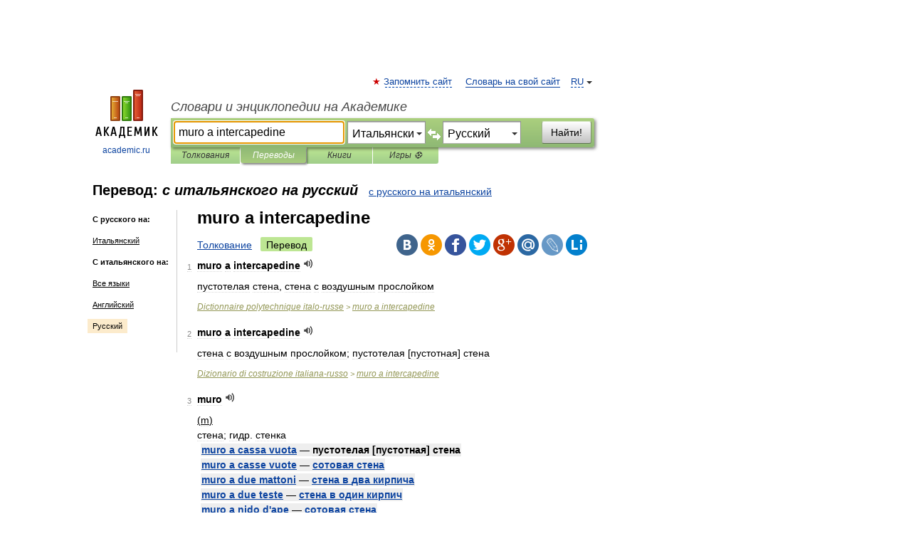

--- FILE ---
content_type: text/html; charset=UTF-8
request_url: https://translate.academic.ru/muro%20a%20intercapedine/it/ru/
body_size: 12176
content:
<!DOCTYPE html>
<html lang="ru">
<head>


	<meta http-equiv="Content-Type" content="text/html; charset=utf-8" />
	<title>muro a intercapedine — с итальянского на русский</title>
	<meta name="Description" content="" />
	<!-- type: desktop C: RU  -->
	<meta name="Keywords" content="" />

 
	<!--[if IE]>
	<meta http-equiv="cleartype" content="on" />
	<meta http-equiv="msthemecompatible" content="no"/>
	<![endif]-->

	<meta name="viewport" content="width=device-width, initial-scale=1, minimum-scale=1">

	
    <meta http-equiv='x-dns-prefetch-control' content='on'>
    <link rel="dns-prefetch" href="https://ajax.googleapis.com">
    <link rel="dns-prefetch" href="https://www.googletagservices.com">
    <link rel="dns-prefetch" href="https://www.google-analytics.com">
    <link rel="dns-prefetch" href="https://pagead2.googlesyndication.com">
    <link rel="dns-prefetch" href="https://ajax.googleapis.com">
    <link rel="dns-prefetch" href="https://an.yandex.ru">
    <link rel="dns-prefetch" href="https://mc.yandex.ru">

    <link rel="preload" href="/images/Logo.png"   as="image" >
    <link rel="preload" href="/images/Logo_h.png" as="image" >

	<meta property="og:title" content="Перевод muro a intercapedine с итальянского на русский" />
	<meta property="og:type" content="article" />
	<meta property="og:url" content="https://translate.academic.ru/muro a intercapedine/it/ru/" />
	<meta property="og:image" content="https://academic.ru/images/Logo_social_ru.png?3" />
	<meta property="og:description" content="" />
	<meta property="og:site_name" content="Словари и энциклопедии на Академике" />
	<link rel="search" type="application/opensearchdescription+xml" title="Словари и энциклопедии на Академике" href="dic.academic.ru/dicsearch.xml" />
	<meta name="ROBOTS" content="ALL" />
	<link rel="canonical" href="https://translate.academic.ru/muro a intercapedine/it/ru/" />
	<link rel="alternate" hreflang="x-default" href="https://translate.academic.ru/muro a intercapedine/it/ru/" />
	<link rel="alternate" hreflang="en" href="https://translate.academic.ru/muro a intercapedine/it/ru/" />
	<link rel="alternate" hreflang="de" href="https://translate.academic.ru/muro a intercapedine/it/ru/" />
	<link rel="alternate" hreflang="es" href="https://translate.academic.ru/muro a intercapedine/it/ru/" />
	<link rel="alternate" hreflang="fr" href="https://translate.academic.ru/muro a intercapedine/it/ru/" />
	<link rel="alternate" hreflang="ru" href="https://translate.academic.ru/muro a intercapedine/it/ru/" />

<!-- d/t desktop  -->

    <script>
      window.CaramelDomain = "academic.ru";
      const caramelJS = document.createElement('script'); 
      caramelJS.src = "https://ads.digitalcaramel.com/caramel.js?ts="+new Date().getTime();
      caramelJS.async = true;
      document.head.appendChild(caramelJS);
    </script>


    <script>window.yaContextCb = window.yaContextCb || [] </script> 
    <script async src="https://yandex.ru/ads/system/context.js"></script>

    
<!-- +++++ ab_flag=1 fa_flag=2 +++++ -->

<style type="text/css">
div.hidden,#sharemenu,div.autosuggest,#contextmenu,#ad_top,#ad_bottom,#ad_right,#ad_top2,#restrictions,#footer ul + div,#TerminsNavigationBar,#top-menu,#lang,#search-tabs,#search-box .translate-lang,#translate-arrow,#dic-query,#logo img.h,#t-direction-head,#langbar,.smm{display:none}p,ul{list-style-type:none;margin:0 0 15px}ul li{margin-bottom:6px}.content ul{list-style-type:disc}*{padding:0;margin:0}html,body{height:100%}body{padding:0;margin:0;color:#000;font:14px Helvetica,Arial,Tahoma,sans-serif;background:#fff;line-height:1.5em}a{color:#0d44a0;text-decoration:none}h1{font-size:24px;margin:0 0 18px}h2{font-size:20px;margin:0 0 14px}h3{font-size:16px;margin:0 0 10px}h1 a,h2 a{color:#454545!important}#page{margin:0 auto}#page{min-height:100%;position:relative;padding-top:105px}#page{width:720px;padding-right:330px}* html #page{height:100%}#header{position:relative;height:122px}#logo{float:left;margin-top:21px;width:125px}#logo a.img{width:90px;margin:0 0 0 16px}#logo a.img.logo-en{margin-left:13px}#logo a{display:block;font-size:12px;text-align:center;word-break:break-all}#site-title{padding-top:35px;margin:0 0 5px 135px}#site-title a{color:#000;font-size:18px;font-style:italic;display:block;font-weight:400}#search-box{margin-left:135px;border-top-right-radius:3px;border-bottom-right-radius:3px;padding:4px;position:relative;background:#abcf7e;min-height:33px}#search-box.dic{background:#896744}#search-box table{border-spacing:0;border-collapse:collapse;width:100%}#search-box table td{padding:0;vertical-align:middle}#search-box table td:first-child{padding-right:3px}#search-box table td:last-child{width:1px}#search-query,#dic-query,.translate-lang{padding:6px;font-size:16px;height:18px;border:1px solid #949494;width:100%;box-sizing:border-box;height:32px;float:none;margin:0;background:white;float:left;border-radius:0!important}#search-button{width:70px;height:32px;text-align:center;border:1px solid #7a8e69;border-radius:3px;background:#e0e0e0}#search-tabs{display:block;margin:0 15px 0 135px;padding:0;list-style-type:none}#search-tabs li{float:left;min-width:70px;max-width:140px;padding:0 15px;height:23px;line-height:23px;background:#bde693;text-align:center;margin-right:1px}#search-box.dic + #search-tabs li{background:#C9A784}#search-tabs li:last-child{border-bottom-right-radius:3px}#search-tabs li a{color:#353535;font-style:italic;font-size:12px;display:block;white-space:nowrap;text-overflow:ellipsis;overflow:hidden}#search-tabs li.active{height:22px;line-height:23px;position:relative;background:#abcf7e;border-bottom-left-radius:3px;border-bottom-right-radius:3px}#search-box.dic + #search-tabs li.active{background:#896744}#search-tabs li.active a{color:white}#content{clear:both;margin:30px 0;padding-left:15px}#content a{text-decoration:underline}#content .breadcrumb{margin-bottom:20px}#search_sublinks,#search_links{margin-bottom:8px;margin-left:-8px}#search_sublinks a,#search_links a{padding:3px 8px 1px;border-radius:2px}#search_sublinks a.active,#search_links a.active{color:#000 !important;background:#bde693;text-decoration:none!important}.term{color:saddlebrown}@media(max-width:767px){.hideForMobile{display:none}#header{height:auto}#page{padding:5px;width:auto}#logo{float:none;width:144px;text-align:left;margin:0;padding-top:5px}#logo a{height:44px;overflow:hidden;text-align:left}#logo img.h{display:initial;width:144px;height:44px}#logo img.v{display:none}#site-title{padding:0;margin:10px 0 5px}#search-box,#search-tabs{clear:both;margin:0;width:auto;padding:4px}#search-box.translate #search-query{width:100%;margin-bottom:4px}#search-box.translate #td-search{overflow:visible;display:table-cell}ul#search-tabs{white-space:nowrap;margin-top:5px;overflow-x:auto;overflow-y:hidden}ul#search-tabs li,ul#search-tabs li.active{background:none!important;box-shadow:none;min-width:0;padding:0 5px;float:none;display:inline-block}ul#search-tabs li a{border-bottom:1px dashed green;font-style:normal;color:green;font-size:16px}ul#search-tabs li.active a{color:black;border-bottom-color:white;font-weight:700}ul#search-tabs li a:hover,ul#search-tabs li.active a:hover{color:black}#content{margin:15px 0}.h250{height:280px;max-height:280px;overflow:hidden;margin:25px 0 25px 0}
}#search-box .translate-lang,#translate-arrow{visibility:hidden;opacity:0;transition-delay:.2s;display:block;float:left;position:relative;width:0}#search-box .translate-lang{padding:0}#search-box .translate-lang select{background:0 0;width:100%;line-height:inherit;border:0;border-radius:0;-moz-appearance:none;-webkit-appearance:none;appearance:none;-o-webkit-appearance:none;-ms-webkit-appearance:none;height:32px;position:absolute;padding:6px 16px 6px 6px;-moz-padding-end:0;font-size:16px}#search-box .translate-lang:before{display:inline-block;width:0;height:0;vertical-align:top;border-left:4px solid transparent;border-right:4px solid transparent;border-top:4px solid #333;content:'';margin-top:9px;margin-left:4px;position:absolute;right:4px;top:6px}#search-box .translate-lang span{display:block;right:20px;left:6px;position:absolute;overflow:hidden;text-overflow:ellipsis}#translate-arrow{width:24px;text-align:center;font-weight:bolder;line-height:16px;margin:11px 0 0}#translate-arrow a{border:none;cursor:pointer}#search-box.translate .translate-lang{width:120px}#search-box.translate #translate-arrow,#search-box.translate .translate-lang{visibility:visible;opacity:1}#search-box.translate #td-search{overflow:visible;display:table-cell}#search-box.translate #search-query{width:260px;margin-right:4px}@media (max-width:767px){#search-box.translate .translate-lang{width:-moz-calc(50% - 12px);width:-webkit-calc(50% - 12px);width:calc(50% - 12px)}#search-box.translate #search-query{width:100%;margin-right:0}}</style>

	<link rel="shortcut icon" href="https://academic.ru/favicon.ico" type="image/x-icon" sizes="16x16" />
	<link rel="shortcut icon" href="https://academic.ru/images/icon.ico" type="image/x-icon" sizes="32x32" />
    <link rel="shortcut icon" href="https://academic.ru/images/icon.ico" type="image/x-icon" sizes="48x48" />
    
    <link rel="icon" type="image/png" sizes="16x16" href="/images/Logo_16x16_transparent.png" />
    <link rel="icon" type="image/png" sizes="32x32" href="/images/Logo_32x32_transparent.png" />
    <link rel="icon" type="image/png" sizes="48x48" href="/images/Logo_48x48_transparent.png" />
    <link rel="icon" type="image/png" sizes="64x64" href="/images/Logo_64x64_transparent.png" />
    <link rel="icon" type="image/png" sizes="128x128" href="/images/Logo_128x128_transparent.png" />

    <link rel="apple-touch-icon" sizes="57x57"   href="/images/apple-touch-icon-57x57.png" />
    <link rel="apple-touch-icon" sizes="60x60"   href="/images/apple-touch-icon-60x60.png" />
    <link rel="apple-touch-icon" sizes="72x72"   href="/images/apple-touch-icon-72x72.png" />
    <link rel="apple-touch-icon" sizes="76x76"   href="/images/apple-touch-icon-76x76.png" />
    <link rel="apple-touch-icon" sizes="114x114" href="/images/apple-touch-icon-114x114.png" />
    <link rel="apple-touch-icon" sizes="120x120" href="/images/apple-touch-icon-120x120.png" />
  
    <!-- link rel="mask-icon" href="/images/safari-pinned-tab.svg" color="#5bbad5" -->
    <meta name="msapplication-TileColor" content="#00aba9" />
    <meta name="msapplication-config" content="/images/browserconfig.xml" />
    <meta name="theme-color" content="#ffffff" />

    <meta name="apple-mobile-web-app-capable" content="yes" />
    <meta name="apple-mobile-web-app-status-bar-style" content="black /">


<script type="text/javascript">
  (function(i,s,o,g,r,a,m){i['GoogleAnalyticsObject']=r;i[r]=i[r]||function(){
  (i[r].q=i[r].q||[]).push(arguments)},i[r].l=1*new Date();a=s.createElement(o),
  m=s.getElementsByTagName(o)[0];a.async=1;a.src=g;m.parentNode.insertBefore(a,m)
  })(window,document,'script','//www.google-analytics.com/analytics.js','ga');

  ga('create', 'UA-2754246-4', 'auto');
  ga('require', 'displayfeatures');

  ga('set', 'dimension1', '');
  ga('set', 'dimension2', 'translate');
  ga('set', 'dimension3', '1');

  ga('send', 'pageview');

</script>


<script type="text/javascript">
	if(typeof(console) == 'undefined' ) console = {};
	if(typeof(console.log) == 'undefined' ) console.log = function(){};
	if(typeof(console.warn) == 'undefined' ) console.warn = function(){};
	if(typeof(console.error) == 'undefined' ) console.error = function(){};
	if(typeof(console.time) == 'undefined' ) console.time = function(){};
	if(typeof(console.timeEnd) == 'undefined' ) console.timeEnd = function(){};
	Academic = {};
	Academic.sUserLanguage = 'ru';
	Academic.sDomainURL = '';
	Academic.sMainDomainURL = '//dic.academic.ru/';
	Academic.sTranslateDomainURL = '//translate.academic.ru/';
	Academic.deviceType = 'desktop';
		Academic.Lang = {};
	Academic.Lang.sTermNotFound = 'Термин, отвечающий запросу, не найден'; 
</script>


<!--  Вариокуб -->
<script type="text/javascript">
    (function(e, x, pe, r, i, me, nt){
    e[i]=e[i]||function(){(e[i].a=e[i].a||[]).push(arguments)},
    me=x.createElement(pe),me.async=1,me.src=r,nt=x.getElementsByTagName(pe)[0],me.addEventListener("error",function(){function cb(t){t=t[t.length-1],"function"==typeof t&&t({flags:{}})};Array.isArray(e[i].a)&&e[i].a.forEach(cb);e[i]=function(){cb(arguments)}}),nt.parentNode.insertBefore(me,nt)})
    (window, document, "script", "https://abt.s3.yandex.net/expjs/latest/exp.js", "ymab");

    ymab("metrika.70309897", "init"/*, {clientFeatures}, {callback}*/);
    ymab("metrika.70309897", "setConfig", {enableSetYmUid: true});
</script>





</head>
<body>

<div id="ad_top">
<!-- top bnr -->
<div class="banner" style="max-height: 90px; overflow: hidden; display: inline-block;">




<!-- Yandex.RTB R-A-12643772-1 -->
<div id="yandex_rtb_R-A-12643772-1"></div>
<script>
window.yaContextCb.push(() => {
    Ya.Context.AdvManager.render({
        "blockId": "R-A-12643772-1",
        "renderTo": "yandex_rtb_R-A-12643772-1"
    })
})
</script>


</div> <!-- top banner  -->




</div>
	<div id="page"  >








			<div id="header">
				<div id="logo">
					<a href="//academic.ru">
						<img src="//academic.ru/images/Logo.png" class="v" alt="academic.ru" width="88" height="68" />
						<img src="//academic.ru/images/Logo_h.png" class="h" alt="academic.ru" width="144" height="44" />
						<br />
						academic.ru					</a>
				</div>
					<ul id="top-menu">
						<li id="lang">
							<a href="#" class="link">RU</a>

							<ul id="lang-menu">

							<li><a href="//en-academic.com">EN</a></li>
<li><a href="//de-academic.com">DE</a></li>
<li><a href="//es-academic.com">ES</a></li>
<li><a href="//fr-academic.com">FR</a></li>
							</ul>
						</li>
						<!--li><a class="android" href="//dic.academic.ru/android.php">Android версия</a></li-->
						<!--li><a class="apple" href="//dic.academic.ru/apple.php">iPhone/iPad версия</a></li-->
						<li><a class="add-fav link" href="#" onClick="add_favorite(this);">Запомнить сайт</a></li>
						<li><a href="//partners.academic.ru/partner_proposal.php" target="_blank">Словарь на свой сайт</a></li>
						<!--li><a href="#">Форум</a></li-->
					</ul>
					<h2 id="site-title">
						<a href="//academic.ru">Словари и энциклопедии на Академике</a>
					</h2>

					<div id="search-box" class="translate">
						<form action="/searchall.php" method="get" name="formSearch">

<table><tr><td id="td-search">

							<input type="text" name="SWord" id="search-query" required
							value="muro a intercapedine"
							title="Введите текст для поиска по словарям и энциклопедиям" placeholder="Введите текст для поиска по словарям и энциклопедиям"
							autocomplete="off" autofocus>


<div class="translate-lang">
	<select name="from" id="translateFrom">
				<option value="xx">Все языки</option><option value="ru">Русский</option><option value="en">Английский</option><option value="fr">Французский</option><option value="de">Немецкий</option><option value="es">Испанский</option><option disabled>────────</option><option value="sq">Албанский</option><option value="al">Алтайский</option><option value="ar">Арабский</option><option value="an">Арагонский</option><option value="hy">Армянский</option><option value="rp">Арумынский</option><option value="at">Астурийский</option><option value="af">Африкаанс</option><option value="bb">Багобо</option><option value="eu">Баскский</option><option value="ba">Башкирский</option><option value="be">Белорусский</option><option value="bg">Болгарский</option><option value="bu">Бурятский</option><option value="cy">Валлийский</option><option value="wr">Варайский</option><option value="hu">Венгерский</option><option value="vp">Вепсский</option><option value="hs">Верхнелужицкий</option><option value="vi">Вьетнамский</option><option value="ht">Гаитянский</option><option value="el">Греческий</option><option value="ka">Грузинский</option><option value="gn">Гуарани</option><option value="gd">Гэльский</option><option value="da">Датский</option><option value="dl">Долганский</option><option value="pr">Древнерусский язык</option><option value="he">Иврит</option><option value="yi">Идиш</option><option value="in">Ингушский</option><option value="id">Индонезийский</option><option value="ik">Инупиак</option><option value="ga">Ирландский</option><option value="is">Исландский</option><option value="it" selected>Итальянский</option><option value="yo">Йоруба</option><option value="kk">Казахский</option><option value="kc">Карачаевский</option><option value="ca">Каталанский</option><option value="qy">Квенья</option><option value="qu">Кечуа</option><option value="ky">Киргизский</option><option value="zh">Китайский</option><option value="go">Клингонский</option><option value="kv">Коми</option><option value="mm">Коми</option><option value="ko">Корейский</option><option value="cr">Кри</option><option value="ct">Крымскотатарский</option><option value="kp">Кумыкский</option><option value="ku">Курдский</option><option value="km">Кхмерский</option><option value="la">Латинский</option><option value="lv">Латышский</option><option value="ln">Лингала</option><option value="lt">Литовский</option><option value="lb">Люксембургский</option><option value="mu">Майя</option><option value="mk">Македонский</option><option value="ms">Малайский</option><option value="ma">Маньчжурский</option><option value="mi">Маори</option><option value="mj">Марийский</option><option value="mc">Микенский</option><option value="mf">Мокшанский</option><option value="mn">Монгольский</option><option value="nu">Науатль</option><option value="nl">Нидерландский</option><option value="og">Ногайский</option><option value="no">Норвежский</option><option value="oa">Орокский</option><option value="os">Осетинский</option><option value="ot">Османский</option><option value="pi">Пали</option><option value="pm">Папьяменто</option><option value="pa">Пенджабский</option><option value="fa">Персидский</option><option value="pl">Польский</option><option value="pt">Португальский</option><option value="ro">Румынский, Молдавский</option><option value="sa">Санскрит</option><option value="se">Северносаамский</option><option value="sr">Сербский</option><option value="ld">Сефардский</option><option value="sz">Силезский</option><option value="sk">Словацкий</option><option value="sl">Словенский</option><option value="sw">Суахили</option><option value="tl">Тагальский</option><option value="tg">Таджикский</option><option value="th">Тайский</option><option value="tt">Татарский</option><option value="tw">Тви</option><option value="bo">Тибетский</option><option value="tf">Тофаларский</option><option value="tv">Тувинский</option><option value="tr">Турецкий</option><option value="tk">Туркменский</option><option value="ud">Удмуртский</option><option value="uz">Узбекский</option><option value="ug">Уйгурский</option><option value="uk">Украинский</option><option value="ur">Урду</option><option value="uu">Урумский</option><option value="fo">Фарерский</option><option value="fi">Финский</option><option value="hi">Хинди</option><option value="hr">Хорватский</option><option value="cu">Церковнославянский (Старославянский)</option><option value="ke">Черкесский</option><option value="ck">Чероки</option><option value="ce">Чеченский</option><option value="cs">Чешский</option><option value="cv">Чувашский</option><option value="cn">Шайенского</option><option value="sv">Шведский</option><option value="cj">Шорский</option><option value="sx">Шумерский</option><option value="ev">Эвенкийский</option><option value="gw">Эльзасский</option><option value="mv">Эрзянский</option><option value="eo">Эсперанто</option><option value="et">Эстонский</option><option value="ya">Юпийский</option><option value="sh">Якутский</option><option value="ja">Японский</option>	</select>
</div>
<div id="translate-arrow"><a>&nbsp;</a></div>
<div class="translate-lang">
	<select name="to" id="translateOf">
				<option value="xx">Все языки</option><option value="ru" selected>Русский</option><option value="en">Английский</option><option value="fr">Французский</option><option value="de">Немецкий</option><option value="es">Испанский</option><option disabled>────────</option><option value="bg">Болгарский</option><option value="sw">Суахили</option><option value="tr">Турецкий</option>	</select>
</div>
<input type="hidden" name="did" id="did-field" value="" />
<input type="hidden" id="search-type" name="stype" value="1" />

</td><td>

							<button id="search-button">Найти!</button>

</td></tr></table>

						</form>

						<input type="text" name="dic_query" id="dic-query"
						title="Интерактивное оглавление. Вводите нужный Вам термин" placeholder="Интерактивное оглавление. Вводите нужный Вам термин"
						autocomplete="off" >


					</div>
				  <ul id="search-tabs">
    <li data-search-type="0" id="interpretations" ><a href="#" onclick="return false;">Толкования</a></li>
    <li data-search-type="1"  id="translations" class="active"><a href="#" onclick="return false;">Переводы</a></li>
    <li data-search-type="10" id="books"            ><a href="#" onclick="return false;">Книги       </a></li>
    <li data-search-type="88" id="games"            ><a href="https://games.academic.ru" title="Бесплатные игры" >Игры ⚽</a></li>
  </ul>
				</div>

	
<div id="ad_top2"></div>	
			<div id="content">

<div id="t-direction-head">
	<h2>Перевод:
		<span class="direction-translate">с итальянского на русский</span>
	</h2>
		<a href="/muro a intercapedine/ru/it/">с русского на итальянский</a>
	</div>

<div id="langbar">
	<ul>
			<li><strong>С русского на:</strong></li>
		<li><a href="/muro a intercapedine/ru/it/">Итальянский</a></li>
	
			<li><strong>С итальянского на:</strong></li>
	<li><a href="/muro+a+intercapedine/it/xx/">Все языки</a></li><li><a href="/muro+a+intercapedine/it/en/">Английский</a></li><li class="active"><a href="#">Русский</a></li>	
	</ul>
</div>


<div class="content translates-content" id="selectable-content">
	<div class="title" id="TerminTitle"> <!-- ID нужен для того, чтобы спозиционировать Pluso -->
		<h1>
			muro a intercapedine		</h1>
	</div>
	<div id="search_links">
		<a href="//dic.academic.ru/searchall.php?SWord=muro+a+intercapedine&amp;stype=0" >Толкование</a>
		<a class="active">Перевод</a>
	</div>
<ul class="smm">
  <li class="vk"><a onClick="share('vk'); return false;" href="#"></a></li>
  <li class="ok"><a onClick="share('ok'); return false;" href="#"></a></li>
  <li class="fb"><a onClick="share('fb'); return false;" href="#"></a></li>
  <li class="tw"><a onClick="share('tw'); return false;" href="#"></a></li>
  <li class="gplus"><a onClick="share('g+'); return false;" href="#"></a></li>
  <li class="mailru"><a onClick="share('mail.ru'); return false;" href="#"></a></li>
  <li class="lj"><a onClick="share('lj'); return false;" href="#"></a></li>
  <li class="li"><a onClick="share('li'); return false;" href="#"></a></li>
</ul>
	<div id="article">
	<ul class="terms-list">
		<li>
			<p>
				<span class="item">1</span>
				<strong>muro a intercapedine</strong>
									<span title="{t}Play{/t}" class="sound" data-state="0" data-lang="it"
					      data-term="muro a intercapedine"
					      onClick="onSoundClick(this);">
					</span>
							</p>
			<div class="translate_definition">
			<div><span>пустотелая стена, стена с воздушным прослойком</span></div>			</div>
			<p class="src"><a href="https://polytechnic_it_ru.academic.ru">Dictionnaire polytechnique italo-russe</a> > <a href="https://polytechnic_it_ru.academic.ru/54070/muro+a+intercapedine">muro a intercapedine</a></p>
		</li>
				<li>
			<p>
				<span class="item">2</span>
				<strong>muro a intercapedine</strong>
									<span title="{t}Play{/t}" class="sound" data-state="0" data-lang="it"
					      data-term="muro a intercapedine"
					      onClick="onSoundClick(this);">
					</span>
							</p>
			<div class="translate_definition">
			<div><span>стена с воздушным прослойком; пустотелая [пустотная] стена</span></div>			</div>
			<p class="src"><a href="https://building_it_ru.academic.ru">Dizionario di costruzione italiana-russo</a> > <a href="https://building_it_ru.academic.ru/8305/muro+a+intercapedine">muro a intercapedine</a></p>
		</li>
				<li>
			<p>
				<span class="item">3</span>
				<strong>muro</strong>
									<span title="{t}Play{/t}" class="sound" data-state="0" data-lang="it"
					      data-term="muro"
					      onClick="onSoundClick(this);">
					</span>
							</p>
			<div class="translate_definition">
			<div><u>(m)</u></div>
<div><span>стена; гидр. стенка</span></div>
<div style="margin-left:5px"><p><span class="dic_example"><strong> <a href="/muro a cassa vuota/it/ru/">muro a cassa vuota</a> — пустотелая [пустотная] стена</strong></span></p></div>
<div style="margin-left:5px"><p><span class="dic_example"><strong> <a href="/muro a casse vuote/it/ru/">muro a casse vuote</a> — <a href="/%D1%81%D0%BE%D1%82%D0%BE%D0%B2%D0%B0%D1%8F %D1%81%D1%82%D0%B5%D0%BD%D0%B0/it/ru/">сотовая стена</a></strong></span></p></div>
<div style="margin-left:5px"><p><span class="dic_example"><strong> <a href="/muro a due mattoni/it/ru/">muro a due mattoni</a> — <a href="/%D1%81%D1%82%D0%B5%D0%BD%D0%B0 %D0%B2 %D0%B4%D0%B2%D0%B0 %D0%BA%D0%B8%D1%80%D0%BF%D0%B8%D1%87%D0%B0/it/ru/">стена в два кирпича</a></strong></span></p></div>
<div style="margin-left:5px"><p><span class="dic_example"><strong> <a href="/muro a due teste/it/ru/">muro a due teste</a> — <a href="/%D1%81%D1%82%D0%B5%D0%BD%D0%B0 %D0%B2 %D0%BE%D0%B4%D0%B8%D0%BD %D0%BA%D0%B8%D1%80%D0%BF%D0%B8%D1%87/it/ru/">стена в один кирпич</a></strong></span></p></div>
<div style="margin-left:5px"><p><span class="dic_example"><strong> <a href="/muro a nido d%27ape/it/ru/">muro a nido d'ape</a> — <a href="/%D1%81%D0%BE%D1%82%D0%BE%D0%B2%D0%B0%D1%8F %D1%81%D1%82%D0%B5%D0%BD%D0%B0/it/ru/">сотовая стена</a></strong></span></p></div>
<div style="margin-left:5px"><p><span class="dic_example"><strong> <a href="/muro a struttura mista/it/ru/">muro a struttura mista</a> — <a href="/%D1%81%D1%82%D0%B5%D0%BD%D0%B0 %D1%81%D0%BC%D0%B5%D1%88%D0%B0%D0%BD%D0%BD%D0%BE%D0%B9 %D0%BA%D0%BE%D0%BD%D1%81%D1%82%D1%80%D1%83%D0%BA%D1%86%D0%B8%D0%B8/it/ru/">стена смешанной конструкции</a></strong></span></p></div>
<div style="margin-left:5px"><p><span class="dic_example"><strong> <a href="/muro a tre teste/it/ru/">muro a tre teste</a> — <a href="/%D1%81%D1%82%D0%B5%D0%BD%D0%B0 %D0%B2 %D0%BF%D0%BE%D0%BB%D1%82%D0%BE%D1%80%D0%B0 %D0%BA%D0%B8%D1%80%D0%BF%D0%B8%D1%87%D0%B0/it/ru/">стена в полтора кирпича</a></strong></span></p></div>
<div style="margin-left:5px"><p><span class="dic_example"><strong> <a href="/muro ad angolo ottuso/it/ru/">muro ad angolo ottuso</a> — <a href="/%D1%81%D0%BA%D0%BE%D1%88%D0%B5%D0%BD%D0%BD%D0%B0%D1%8F %D1%81%D1%82%D0%B5%D0%BD%D0%B0/it/ru/">скошенная стена</a></strong></span></p></div>
<div style="margin-left:5px"><p><span class="dic_example"><strong> <a href="/muro di blocchi alleggeriti/it/ru/">muro di blocchi alleggeriti</a> — <a href="/%D1%81%D1%82%D0%B5%D0%BD%D0%B0 %D0%B8%D0%B7 %D0%BE%D0%B1%D0%BB%D0%B5%D0%B3%D1%87%D1%91%D0%BD%D0%BD%D1%8B%D1%85 %D0%B1%D0%BB%D0%BE%D0%BA%D0%BE%D0%B2/it/ru/">стена из облегчённых блоков</a></strong></span></p></div>
<div style="margin-left:5px"><p><span class="dic_example"><strong> <a href="/muro di cemento armato/it/ru/">muro di cemento armato</a> — железобетонная стена; железобетонная стенка</strong></span></p></div>
<div style="margin-left:5px"><p><span class="dic_example"><strong> <a href="/muro di concio battuto/it/ru/">muro di concio battuto</a> — <a href="/%D1%81%D1%82%D0%B5%D0%BD%D0%B0 %D0%B8%D0%B7 %D0%BE%D1%82%D1%91%D1%81%D0%B0%D0%BD%D0%BD%D0%BE%D0%B3%D0%BE %D0%BA%D0%B0%D0%BC%D0%BD%D1%8F/it/ru/">стена из отёсанного камня</a></strong></span></p></div>
<div style="margin-left:5px"><p><span class="dic_example"><strong> <a href="/muro di mattoni a secco/it/ru/">muro di mattoni a secco</a> — <a href="/%D0%BA%D0%B8%D1%80%D0%BF%D0%B8%D1%87%D0%BD%D0%B0%D1%8F %D1%81%D1%82%D0%B5%D0%BD%D0%B0 %D1%81%D1%83%D1%85%D0%BE%D0%B9 %D0%BA%D0%BB%D0%B0%D0%B4%D0%BA%D0%B8/it/ru/">кирпичная стена сухой кладки</a></strong></span></p></div>
<div style="margin-left:5px"><p><span class="dic_example"><strong> <a href="/muro di mattoni forati/it/ru/">muro di mattoni forati</a> — <a href="/%D1%81%D1%82%D0%B5%D0%BD%D0%B0 %D0%B8%D0%B7 %D0%B4%D1%8B%D1%80%D1%87%D0%B0%D1%82%D1%8B%D1%85 %D0%BA%D0%B8%D1%80%D0%BF%D0%B8%D1%87%D0%B5%D0%B9/it/ru/">стена из дырчатых кирпичей</a></strong></span></p></div>
<div style="margin-left:5px"><p><span class="dic_example"><strong> <a href="/muro di mezzi mattoni/it/ru/">muro di mezzi mattoni</a> — <a href="/%D1%81%D1%82%D0%B5%D0%BD%D0%B0 %D0%B8%D0%B7 %D0%BF%D0%BE%D0%BB%D1%83%D0%BA%D0%B8%D1%80%D0%BF%D0%B8%D1%87%D0%B5%D0%B9/it/ru/">стена из полукирпичей</a></strong></span></p></div>
<div style="margin-left:5px"><p><span class="dic_example"><strong> <a href="/muro di pietre lavorate/it/ru/">muro di pietre lavorate</a> — <a href="/%D1%81%D1%82%D0%B5%D0%BD%D0%B0 %D0%B8%D0%B7 %D0%BE%D1%82%D1%91%D1%81%D0%B0%D0%BD%D0%BD%D0%BE%D0%B3%D0%BE %D0%BA%D0%B0%D0%BC%D0%BD%D1%8F/it/ru/">стена из отёсанного камня</a></strong></span></p></div>
<div style="margin-left:5px"><p><span class="dic_example"><strong> <a href="/muro di ritegno di un terrapieno/it/ru/">muro di ritegno di un terrapieno</a> — <a href="/%D0%BF%D0%BE%D0%B4%D0%BF%D0%BE%D1%80%D0%BD%D0%B0%D1%8F %D1%81%D1%82%D0%B5%D0%BD%D0%BA%D0%B0 %D0%BF%D0%BE%D0%B4 %D0%BD%D0%B0%D1%81%D1%8B%D0%BF%D1%8C%D1%8E/it/ru/">подпорная стенка под насыпью</a></strong></span></p></div>
<div style="margin-left:5px"><p><span class="dic_example"><strong> <a href="/muro di un mattone e mezzo/it/ru/">muro di un mattone e mezzo</a> — <a href="/%D1%81%D1%82%D0%B5%D0%BD%D0%B0 %D0%B2 %D0%BF%D0%BE%D0%BB%D1%82%D0%BE%D1%80%D0%B0 %D0%BA%D0%B8%D1%80%D0%BF%D0%B8%D1%87%D0%B0/it/ru/">стена в полтора кирпича</a></strong></span></p></div>
<div style="margin-left:5px"><p><span class="dic_example"><strong> <a href="/muro stagno all%27acqua e ai gas/it/ru/">muro stagno all'acqua e ai gas</a> — <a href="/%D0%B3%D0%B0%D0%B7%D0%BE%D0%B2%D0%BE%D0%B4%D0%BE%D0%BD%D0%B5%D0%BF%D1%80%D0%BE%D0%BD%D0%B8%D1%86%D0%B0%D0%B5%D0%BC%D0%B0%D1%8F %D1%81%D1%82%D0%B5%D0%BD%D0%B0/it/ru/">газоводонепроницаемая стена</a></strong></span></p></div>
<div style="margin-left:5px">— <a href="/muro a cassetta/it/ru/">muro a cassetta</a></div>
<div style="margin-left:5px">— <a href="/muro a contrafforti/it/ru/">muro a contrafforti</a></div>
<div style="margin-left:5px">— <a href="/muro a gabbione/it/ru/">muro a gabbione</a></div>
<div style="margin-left:5px">— <a href="/muro a gradini/it/ru/">muro a gradini</a></div>
<div style="margin-left:5px">— <a href="/muro a intercapedine/it/ru/">muro a intercapedine</a></div>
<div style="margin-left:5px">— <a href="/muro a scarpa/it/ru/">muro a scarpa</a></div>
<div style="margin-left:5px">— <a href="/muro a secco/it/ru/">muro a secco</a></div>
<div style="margin-left:5px">— <a href="/muro a tenuta/it/ru/">muro a tenuta</a></div>
<div style="margin-left:5px">— <a href="/muro ad ala/it/ru/">muro ad ala</a></div>
<div style="margin-left:5px">— <a href="/muro ad arco/it/ru/">muro ad arco</a></div>
<div style="margin-left:5px">— <a href="/muro autoportante/it/ru/">muro autoportante</a></div>
<div style="margin-left:5px">— <a href="/muro caricato/it/ru/">muro caricato</a></div>
<div style="margin-left:5px">— <a href="/muro cavo/it/ru/">muro cavo</a></div>
<div style="margin-left:5px">— <a href="/muro cieco/it/ru/">muro cieco</a></div>
<div style="margin-left:5px">— <a href="/muro comune/it/ru/">muro comune</a></div>
<div style="margin-left:5px">— <a href="/muro con barbacani/it/ru/">muro con barbacani</a></div>
<div style="margin-left:5px">— <a href="/muro d%27appoggio/it/ru/">muro d'appoggio</a></div>
<div style="margin-left:5px">— <a href="/muro della cantina/it/ru/">muro della cantina</a></div>
<div style="margin-left:5px">— <a href="/muro di chiusura/it/ru/">muro di chiusura</a></div>
<div style="margin-left:5px">— <a href="/muro di cinta/it/ru/">muro di cinta</a></div>
<div style="margin-left:5px">— <a href="/muro di confine/it/ru/">muro di confine</a></div>
<div style="margin-left:5px">— <a href="/muro di contenimento/it/ru/">muro di contenimento</a></div>
<div style="margin-left:5px">— <a href="/muro di controscarpa/it/ru/">muro di controscarpa</a></div>
<div style="margin-left:5px">— <a href="/muro di facciata/it/ru/">muro di facciata</a></div>
<div style="margin-left:5px">— <a href="/muro di fondazione/it/ru/">muro di fondazione</a></div>
<div style="margin-left:5px">— <a href="/muro di fondo/it/ru/">muro di fondo</a></div>
<div style="margin-left:5px">— <a href="/muro di frontespizio/it/ru/">muro di frontespizio</a></div>
<div style="margin-left:5px">— <a href="/muro di getto/it/ru/">muro di getto</a></div>
<div style="margin-left:5px">— <a href="/muro di guardia/it/ru/">muro di guardia</a></div>
<div style="margin-left:5px">— <a href="/muro di legno/it/ru/">muro di legno</a></div>
<div style="margin-left:5px">— <a href="/muro di mattoni/it/ru/">muro di mattoni</a></div>
<div style="margin-left:5px">— <a href="/muro di paramento/it/ru/">muro di paramento</a></div>
<div style="margin-left:5px">— <a href="/muro di parapetto/it/ru/">muro di parapetto</a></div>
<div style="margin-left:5px">— <a href="/muro di piede/it/ru/">muro di piede</a></div>
<div style="margin-left:5px">— <a href="/muro di pietra/it/ru/">muro di pietra</a></div>
<div style="margin-left:5px">— <a href="/muro di pietrame/it/ru/">muro di pietrame</a></div>
<div style="margin-left:5px">— <a href="/muro di protezione/it/ru/">muro di protezione</a></div>
<div style="margin-left:5px">— muro di recintazione</div>
<div style="margin-left:5px">— <a href="/muro di riempimento/it/ru/">muro di riempimento</a></div>
<div style="margin-left:5px">— <a href="/muro di rinforzo/it/ru/">muro di rinforzo</a></div>
<div style="margin-left:5px">— <a href="/muro di ritegno/it/ru/">muro di ritegno</a></div>
<div style="margin-left:5px">— <a href="/muro di rivestimento/it/ru/">muro di rivestimento</a></div>
<div style="margin-left:5px">— <a href="/muro di sbarramento/it/ru/">muro di sbarramento</a></div>
<div style="margin-left:5px">— <a href="/muro di separazione/it/ru/">muro di separazione</a></div>
<div style="margin-left:5px">— <a href="/muro di sicurezza/it/ru/">muro di sicurezza</a></div>
<div style="margin-left:5px">— <a href="/muro di sostegno/it/ru/">muro di sostegno</a></div>
<div style="margin-left:5px">— <a href="/muro di sotterraneo/it/ru/">muro di sotterraneo</a></div>
<div style="margin-left:5px">— <a href="/muro di spina/it/ru/">muro di spina</a></div>
<div style="margin-left:5px">— <a href="/muro di sponda/it/ru/">muro di sponda</a></div>
<div style="margin-left:5px">— <a href="/muro di tamponamento/it/ru/">muro di tamponamento</a></div>
<div style="margin-left:5px">— <a href="/muro di terra/it/ru/">muro di terra</a></div>
<div style="margin-left:5px">— <a href="/muro di timpano/it/ru/">muro di timpano</a></div>
<div style="margin-left:5px">— <a href="/muro di tramezzo/it/ru/">muro di tramezzo</a></div>
<div style="margin-left:5px">— <a href="/muro divisorio portante/it/ru/">muro divisorio portante</a></div>
<div style="margin-left:5px">— <a href="/muro divisorio/it/ru/">muro divisorio</a></div>
<div style="margin-left:5px">— <a href="/muro esterno/it/ru/">muro esterno</a></div>
<div style="margin-left:5px">— <a href="/muro filtrante/it/ru/">muro filtrante</a></div>
<div style="margin-left:5px">— <a href="/muro frontale/it/ru/">muro frontale</a></div>
<div style="margin-left:5px">— <a href="/muro fuori terra/it/ru/">muro fuori terra</a></div>
<div style="margin-left:5px">— <a href="/muro in aggetto/it/ru/">muro in aggetto</a></div>
<div style="margin-left:5px">— <a href="/muro in blocchi/it/ru/">muro in blocchi</a></div>
<div style="margin-left:5px">— <a href="/muro in calcestruzzo/it/ru/">muro in calcestruzzo</a></div>
<div style="margin-left:5px">— <a href="/muro in elevazione/it/ru/">muro in elevazione</a></div>
<div style="margin-left:5px">— <a href="/muro in laterizi/it/ru/">muro in laterizi</a></div>
<div style="margin-left:5px">— <a href="/muro intermedio/it/ru/">muro intermedio</a></div>
<div style="margin-left:5px">— <a href="/muro interno portante/it/ru/">muro interno portante</a></div>
<div style="margin-left:5px">— <a href="/muro interno/it/ru/">muro interno</a></div>
<div style="margin-left:5px">— <a href="/muro isolante/it/ru/">muro isolante</a></div>
<div style="margin-left:5px">— <a href="/muro laterale/it/ru/">muro laterale</a></div>
<div style="margin-left:5px">— <a href="/muro maestro/it/ru/">muro maestro</a></div>
<div style="margin-left:5px">— <a href="/muro non portante/it/ru/">muro non portante</a></div>
<div style="margin-left:5px">— <a href="/muro perimetrale/it/ru/">muro perimetrale</a></div>
<div style="margin-left:5px">— <a href="/muro pieno/it/ru/">muro pieno</a></div>
<div style="margin-left:5px">— <a href="/muro portante/it/ru/">muro portante</a></div>
<div style="margin-left:5px">— <a href="/muro prefabbricato/it/ru/">muro prefabbricato</a></div>
<div style="margin-left:5px">— <a href="/muro principale/it/ru/">muro principale</a></div>
<div style="margin-left:5px">— <a href="/muro protettivo/it/ru/">muro protettivo</a></div>
<div style="margin-left:5px">— <a href="/muro refrattario/it/ru/">muro refrattario</a></div>
<div style="margin-left:5px">— <a href="/muro rustico/it/ru/">muro rustico</a></div>
<div style="margin-left:5px">— <a href="/muro tagliafiamma/it/ru/">muro tagliafiamma</a></div>
<div style="margin-left:5px">— <a href="/muro tagliafuoco/it/ru/">muro tagliafuoco</a></div>
<div style="margin-left:5px">— <a href="/muro traforato/it/ru/">muro traforato</a></div>
<div style="margin-left:5px">— <a href="/muro vuoto/it/ru/">muro vuoto</a></div>			</div>
			<p class="src"><a href="https://building_it_ru.academic.ru">Dizionario di costruzione italiana-russo</a> > <a href="https://building_it_ru.academic.ru/8300/muro">muro</a></p>
		</li>
				<li>
			<p>
				<span class="item">4</span>
				<strong>pannello</strong>
									<span title="{t}Play{/t}" class="sound" data-state="0" data-lang="it"
					      data-term="pannello"
					      onClick="onSoundClick(this);">
					</span>
							</p>
			<div class="translate_definition">
			<div><u>(m)</u></div>
<div><span>панель; щит; плита <span class="dic_comment">(<em>напр. древесноволокнистая</em>)</span></span></div>
<div style="margin-left:5px"><p><span class="dic_example"><strong> <a href="/pannello ad altezza di parete/it/ru/">pannello ad altezza di parete</a> — <a href="/%D0%BF%D0%B0%D0%BD%D0%B5%D0%BB%D1%8C %D0%B2%D1%8B%D1%81%D0%BE%D1%82%D0%BE%D0%B9 %D0%B2 %D0%BA%D0%BE%D0%BC%D0%BD%D0%B0%D1%82%D1%83/it/ru/">панель высотой в комнату</a></strong></span></p></div>
<div style="margin-left:5px"><p><span class="dic_example"><strong> <a href="/pannello con intercapedine a nido d%27ape/it/ru/">pannello con intercapedine a nido d'ape</a> — <a href="/%D0%BF%D0%B0%D0%BD%D0%B5%D0%BB%D1%8C %D1%81 %D1%81%D0%B5%D1%80%D0%B4%D0%B5%D1%87%D0%BD%D0%B8%D0%BA%D0%BE%D0%BC %D1%81%D0%BE%D1%82%D0%BE%D0%B2%D0%BE%D0%B9 %D1%81%D1%82%D1%80%D1%83%D0%BA%D1%82%D1%83%D1%80%D1%8B/it/ru/">панель с сердечником сотовой структуры</a></strong></span></p></div>
<div style="margin-left:5px"><p><span class="dic_example"><strong>pannello di [in] gesso — гипсовая панель</strong></span></p></div>
<div style="margin-left:5px"><p><span class="dic_example"><strong> <a href="/pannello di assorbimento acustico/it/ru/">pannello di assorbimento acustico</a> — <a href="/%D0%B7%D0%B2%D1%83%D0%BA%D0%BE%D0%BF%D0%BE%D0%B3%D0%BB%D0%BE%D1%89%D0%B0%D1%8E%D1%89%D0%B0%D1%8F %D0%BF%D0%B0%D0%BD%D0%B5%D0%BB%D1%8C/it/ru/">звукопоглощающая панель</a></strong></span></p></div>
<div style="margin-left:5px"><p><span class="dic_example"><strong> <a href="/pannello di carta e calce/it/ru/">pannello di carta e calce</a> — <a href="/%D0%BB%D0%B8%D1%81%D1%82 %D1%81%D1%83%D1%85%D0%BE%D0%B9 %D1%88%D1%82%D1%83%D0%BA%D0%B0%D1%82%D1%83%D1%80%D0%BA%D0%B8/it/ru/">лист сухой штукатурки</a></strong></span></p></div>
<div style="margin-left:5px"><p><span class="dic_example"><strong> <a href="/pannello di carta per pareti/it/ru/">pannello di carta per pareti</a> — <a href="/%D0%BB%D0%B8%D1%81%D1%82 %D1%81%D1%83%D1%85%D0%BE%D0%B9 %D1%88%D1%82%D1%83%D0%BA%D0%B0%D1%82%D1%83%D1%80%D0%BA%D0%B8/it/ru/">лист сухой штукатурки</a></strong></span></p></div>
<div style="margin-left:5px"><p><span class="dic_example"><strong> <a href="/pannello di fibra compressa/it/ru/">pannello di fibra compressa</a> — <a href="/%D0%BF%D0%BB%D0%B8%D1%82%D0%B0 %D0%B8%D0%B7 %D0%BF%D1%80%D0%B5%D1%81%D1%81%D0%BE%D0%B2%D0%B0%D0%BD%D0%BD%D0%BE%D0%B3%D0%BE %D0%B2%D0%BE%D0%BB%D0%BE%D0%BA%D0%BD%D0%B0/it/ru/">плита из прессованного волокна</a></strong></span></p></div>
<div style="margin-left:5px"><p><span class="dic_example"><strong> <a href="/pannello di fibra di legno compensato/it/ru/">pannello di fibra di legno compensato</a> — <a href="/%D0%B4%D1%80%D0%B5%D0%B2%D0%B5%D1%81%D0%BD%D0%BE%D0%B2%D0%BE%D0%BB%D0%BE%D0%BA%D0%BD%D0%B8%D1%81%D1%82%D0%B0%D1%8F %D0%BF%D0%BB%D0%B8%D1%82%D0%B0/it/ru/">древесноволокнистая плита</a></strong></span></p></div>
<div style="margin-left:5px"><p><span class="dic_example"><strong> <a href="/pannello di lana di roccia/it/ru/">pannello di lana di roccia</a> — <a href="/%D0%BC%D0%B8%D0%BD%D0%B5%D1%80%D0%B0%D0%BB%D0%BE%D0%B2%D0%B0%D1%82%D0%BD%D0%B0%D1%8F %D0%BF%D0%B0%D0%BD%D0%B5%D0%BB%D1%8C/it/ru/">минераловатная панель</a></strong></span></p></div>
<div style="margin-left:5px"><p><span class="dic_example"><strong> <a href="/pannello di lana minerale/it/ru/">pannello di lana minerale</a> — <a href="/%D0%BC%D0%B8%D0%BD%D0%B5%D1%80%D0%B0%D0%BB%D0%BE%D0%B2%D0%B0%D1%82%D0%BD%D0%B0%D1%8F %D0%BF%D0%B0%D0%BD%D0%B5%D0%BB%D1%8C/it/ru/">минераловатная панель</a></strong></span></p></div>
<div style="margin-left:5px"><p><span class="dic_example"><strong> <a href="/pannello di truccioli cementati/it/ru/">pannello di truccioli cementati</a> — <a href="/%D0%B4%D1%80%D0%B5%D0%B2%D0%B5%D1%81%D0%BD%D0%BE%D1%81%D1%82%D1%80%D1%83%D0%B6%D0%B5%D1%87%D0%BD%D0%B0%D1%8F %D0%BF%D0%BB%D0%B8%D1%82%D0%B0/it/ru/">древесностружечная плита</a></strong></span></p></div>
<div style="margin-left:5px"><p><span class="dic_example"><strong> <a href="/pannello in calcestruzzo armato/it/ru/">pannello in calcestruzzo armato</a> — <a href="/%D0%B6%D0%B5%D0%BB%D0%B5%D0%B7%D0%BE%D0%B1%D0%B5%D1%82%D0%BE%D0%BD%D0%BD%D0%B0%D1%8F %D0%BF%D0%B0%D0%BD%D0%B5%D0%BB%D1%8C/it/ru/">железобетонная панель</a></strong></span></p></div>
<div style="margin-left:5px"><p><span class="dic_example"><strong> <a href="/pannello in calcestruzzo di mattone frantumato/it/ru/">pannello in calcestruzzo di mattone frantumato</a> — <a href="/%D0%BA%D0%B8%D1%80%D0%BF%D0%B8%D1%87%D0%BD%D0%BE-%D0%B1%D0%B5%D1%82%D0%BE%D0%BD%D0%BD%D0%B0%D1%8F %D0%BF%D0%B0%D0%BD%D0%B5%D0%BB%D1%8C/it/ru/">кирпично-бетонная панель</a></strong></span></p></div>
<div style="margin-left:5px"><p><span class="dic_example"><strong> <a href="/pannello in cemento armato/it/ru/">pannello in cemento armato</a> — <a href="/%D0%B6%D0%B5%D0%BB%D0%B5%D0%B7%D0%BE%D0%B1%D0%B5%D1%82%D0%BE%D0%BD%D0%BD%D0%B0%D1%8F %D0%BF%D0%B0%D0%BD%D0%B5%D0%BB%D1%8C/it/ru/">железобетонная панель</a></strong></span></p></div>
<div style="margin-left:5px"><p><span class="dic_example"><strong> <a href="/pannello prefabbricato in laterizi e cemento armato/it/ru/">pannello prefabbricato in laterizi e cemento armato</a> — сборная смешанная железобетонная панель (перекрытия) с керамическими вкладышами</strong></span></p></div>
<div style="margin-left:5px"><p><span class="dic_example"><strong> <a href="/pannello trattato con resina/it/ru/">pannello trattato con resina</a> — панель, обработанная смолой</strong></span></p></div>
<div style="margin-left:5px">— <a href="/pannello a nervature/it/ru/">pannello a nervature</a></div>
<div style="margin-left:5px">— <a href="/pannello a pari/it/ru/">pannello a pari</a></div>
<div style="margin-left:5px">— <a href="/pannello a vetri/it/ru/">pannello a vetri</a></div>
<div style="margin-left:5px">— <a href="/pannello arabescato/it/ru/">pannello arabescato</a></div>
<div style="margin-left:5px">— <a href="/pannello composto/it/ru/">pannello composto</a></div>
<div style="margin-left:5px">— <a href="/pannello corrente/it/ru/">pannello corrente</a></div>
<div style="margin-left:5px">— <a href="/pannello da parete/it/ru/">pannello da parete</a></div>
<div style="margin-left:5px">— <a href="/pannello decorativo/it/ru/">pannello decorativo</a></div>
<div style="margin-left:5px">— <a href="/pannello di comando/it/ru/">pannello di comando</a></div>
<div style="margin-left:5px">— <a href="/pannello di fibre/it/ru/">pannello di fibre</a></div>
<div style="margin-left:5px">— <a href="/pannello di finitura/it/ru/">pannello di finitura</a></div>
<div style="margin-left:5px">— <a href="/pannello di lamiera/it/ru/">pannello di lamiera</a></div>
<div style="margin-left:5px">— <a href="/pannello di paglia-cemento/it/ru/">pannello di paglia-cemento</a></div>
<div style="margin-left:5px">— <a href="/pannello di quercia/it/ru/">pannello di quercia</a></div>
<div style="margin-left:5px">— <a href="/pannello di riscaldamento/it/ru/">pannello di riscaldamento</a></div>
<div style="margin-left:5px">— <a href="/pannello di rivestimento/it/ru/">pannello di rivestimento</a></div>
<div style="margin-left:5px">— <a href="/pannello di vetro/it/ru/">pannello di vetro</a></div>
<div style="margin-left:5px">— <a href="/pannello duro/it/ru/">pannello duro</a></div>
<div style="margin-left:5px">— <a href="/pannello espanso/it/ru/">pannello espanso</a></div>
<div style="margin-left:5px">— <a href="/pannello fonoassorbente/it/ru/">pannello fonoassorbente</a></div>
<div style="margin-left:5px">— <a href="/pannello forato/it/ru/">pannello forato</a></div>
<div style="margin-left:5px">— <a href="/pannello in laterizi/it/ru/">pannello in laterizi</a></div>
<div style="margin-left:5px">— <a href="/pannello in legno/it/ru/">pannello in legno</a></div>
<div style="margin-left:5px">— <a href="/pannello in pomice/it/ru/">pannello in pomice</a></div>
<div style="margin-left:5px">— <a href="/pannello in rilievo/it/ru/">pannello in rilievo</a></div>
<div style="margin-left:5px">— <a href="/pannello incassato/it/ru/">pannello incassato</a></div>
<div style="margin-left:5px">— <a href="/pannello isolante/it/ru/">pannello isolante</a></div>
<div style="margin-left:5px">— <a href="/pannello metallico/it/ru/">pannello metallico</a></div>
<div style="margin-left:5px">— <a href="/pannello muro-finestra/it/ru/">pannello muro-finestra</a></div>
<div style="margin-left:5px">— <a href="/pannello nervato/it/ru/">pannello nervato</a></div>
<div style="margin-left:5px">— <a href="/pannello per soffitto/it/ru/">pannello per soffitto</a></div>
<div style="margin-left:5px">— <a href="/pannello per solaio/it/ru/">pannello per solaio</a></div>
<div style="margin-left:5px">— <a href="/pannello per tetti/it/ru/">pannello per tetti</a></div>
<div style="margin-left:5px">— <a href="/pannello pieno/it/ru/">pannello pieno</a></div>
<div style="margin-left:5px">— <a href="/pannello portante/it/ru/">pannello portante</a></div>
<div style="margin-left:5px">— <a href="/pannello prefabbricato/it/ru/">pannello prefabbricato</a></div>
<div style="margin-left:5px">— <a href="/pannello radiante/it/ru/">pannello radiante</a></div>
<div style="margin-left:5px">— <a href="/pannello resinato/it/ru/">pannello resinato</a></div>
<div style="margin-left:5px">— <a href="/pannello rigato/it/ru/">pannello rigato</a></div>
<div style="margin-left:5px">— <a href="/pannello sandwich/it/ru/">pannello sandwich</a></div>
<div style="margin-left:5px">— <a href="/pannello standard/it/ru/">pannello standard</a></div>
<div style="margin-left:5px">— <a href="/pannello stratificato/it/ru/">pannello stratificato</a></div>
<div style="margin-left:5px">— <a href="/pannello traslucido/it/ru/">pannello traslucido</a></div>
<div style="margin-left:5px">— <a href="/pannello trucciolare/it/ru/">pannello trucciolare</a></div>
<div style="margin-left:5px">— <a href="/pannello vibrato/it/ru/">pannello vibrato</a></div>			</div>
			<p class="src"><a href="https://building_it_ru.academic.ru">Dizionario di costruzione italiana-russo</a> > <a href="https://building_it_ru.academic.ru/8804/pannello">pannello</a></p>
		</li>
				</ul>

	


<div class="other-info">
						<div class="holder">
							<h3 class="dictionary">См. также в других словарях:</h3>
							<ul class="terms-list">
<li><p><strong><a href="//dizionario_italiano.en-academic.com/91220/rimpellare">rimpellare</a></strong> — rim·pel·là·re v.tr. (io rimpèllo) 1. BU ricoprire con pelle nuova 2. TS edil. ricostruire un muro pericolante a partire dalla parte bassa | costruire una parete a ridosso di un muro a scopo di restauro o per creare un intercapedine {{line}}&#8230; … &nbsp; <span class="src2">Dizionario italiano</span></p></li>
<li><p><strong><a href="//dizionario_italiano.en-academic.com/18750/cassavuota">cassavuota</a></strong> — cas·sa·vuò·ta s.f. TS edil. intercapedine tra la parete esterna e quella interna di un muro {{line}} {{/line}} DATA: 1970. ETIMO: comp. di cassa e vuoto … &nbsp; <span class="src2">Dizionario italiano</span></p></li>
<li><p><strong><a href="//dizionario_italiano.en-academic.com/122566/vuoto">vuoto</a></strong> — vuò·to agg., s.m. FO 1. agg., privo del proprio contenuto, che non contiene nulla: bicchiere vuoto, cassetto vuoto, magazzino vuoto, una bottiglia mezza vuota, riempita solo per metà | avere la pancia vuota, lo stomaco vuoto, non avere mangiato&#8230; … &nbsp; <span class="src2">Dizionario italiano</span></p></li>
<li><p><strong><a href="//encyclopedia_it.en-academic.com/20523/incamiciare">incamiciare</a></strong> — {{hw}}{{incamiciare}}{{/hw}}v. tr.  (io incamicio ) 1 In varie tecnologie, rivestire un oggetto con un altro involucro, per protezione o per lasciare un intercapedine tra i due: incamiciare una caldaia. 2 Rivestire qlco., come con una camicia, di … &nbsp; <span class="src2">Enciclopedia di italiano</span></p></li>
							</ul>
						</div></div>
</div>
</div>




			</div>
  
<div id="ad_bottom">

</div>

	<div id="footer">
		<div id="liveinternet">
            <!--LiveInternet counter--><a href="https://www.liveinternet.ru/click;academic"
            target="_blank"><img id="licntC2FD" width="31" height="31" style="border:0" 
            title="LiveInternet"
            src="[data-uri]"
            alt=""/></a><script>(function(d,s){d.getElementById("licntC2FD").src=
            "https://counter.yadro.ru/hit;academic?t44.6;r"+escape(d.referrer)+
            ((typeof(s)=="undefined")?"":";s"+s.width+"*"+s.height+"*"+
            (s.colorDepth?s.colorDepth:s.pixelDepth))+";u"+escape(d.URL)+
            ";h"+escape(d.title.substring(0,150))+";"+Math.random()})
            (document,screen)</script><!--/LiveInternet-->
		</div>


      <div id="restrictions">18+</div>


				&copy; Академик, 2000-2026
<ul>
			<li>
				Обратная связь:
				<a id="m_s" href="#">Техподдержка</a>,
				<a id="m_a" href="#">Реклама на сайте</a>
			</li>
</ul>

<br/>
<ul>
			<li>
        <a href="https://tournavigator.pro/" target="_blank">&#128099; Путешествия</a>
			</li>
</ul>
<div>


			<a href="//partners.academic.ru/partner_proposal.php">Экспорт словарей на сайты</a>, сделанные на PHP, <div class="img joom"></div> Joomla, <div class="img drp"></div> Drupal, <div class="img wp"></div> WordPress, MODx.
</div>

	</div>


		<div id="contextmenu">
		<ul id="context-actions">
		  <li><a data-in="masha">Пометить текст и поделиться</a></li>
		  <li class="separator"></li>
		  <!--li><a data-in="dic">Искать в этом же словаре</a></li-->
		  <!--li><a data-in="synonyms">Искать синонимы</a></li-->
		  <li><a data-in="academic">Искать во всех словарях</a></li>
		  <li><a data-in="translate">Искать в переводах</a></li>
		  <li><a data-in="internet">Искать в Интернете</a></li>
		  <!--li><a data-in="category">Искать в этой же категории</a></li-->
		</ul>
		<ul id="context-suggestions">
		</ul>
		</div>

		<div id="sharemenu" style="top: 1075px; left: 240px;">
			<h3>Поделиться ссылкой на выделенное</h3>
			<ul class="smm">
  <li class="vk"><a onClick="share('vk'); return false;" href="#"></a></li>
  <li class="ok"><a onClick="share('ok'); return false;" href="#"></a></li>
  <li class="fb"><a onClick="share('fb'); return false;" href="#"></a></li>
  <li class="tw"><a onClick="share('tw'); return false;" href="#"></a></li>
  <li class="gplus"><a onClick="share('g+'); return false;" href="#"></a></li>
  <li class="mailru"><a onClick="share('mail.ru'); return false;" href="#"></a></li>
  <li class="lj"><a onClick="share('lj'); return false;" href="#"></a></li>
  <li class="li"><a onClick="share('li'); return false;" href="#"></a></li>
</ul>
			<div id="share-basement">
				<h5>Прямая ссылка:</h5>
				<a href="" id="share-directlink">
					…
				</a>
				<small>
					Нажмите правой клавишей мыши и выберите «Копировать ссылку»				</small>
			</div>
		</div>

	

	<script async src="/js/academic.min.js?150324" type="text/javascript"></script>



<div id="ad_right">

<script async src="https://ad.mail.ru/static/ads-async.js"></script>
<ins class="mrg-tag" style="display:inline-block;text-decoration: none;" data-ad-client="ad-860730" data-ad-slot="860730"></ins>  
<script>(MRGtag = window.MRGtag || []).push({})</script><div class="banner sticky">
  <div class="ACD_MIDR_300c_test">
<!--  Временно, для теста  -->

<div caramel-id="01j78m1mtc0s4v1w086tt6jgcp"></div>





</div>
</div>

</div>


</div>


<br/><br/><br/><br/><br/><br/>

<!-- Yandex.Metrika counter -->
<script type="text/javascript" >
   (function(m,e,t,r,i,k,a){m[i]=m[i]||function(){(m[i].a=m[i].a||[]).push(arguments)};
   m[i].l=1*new Date();k=e.createElement(t),a=e.getElementsByTagName(t)[0],k.async=1,k.src=r,a.parentNode.insertBefore(k,a)})
   (window, document, "script", "https://mc.yandex.ru/metrika/tag.js", "ym");

   ym(70309897, "init", {
        clickmap:false,
        trackLinks:true,
        accurateTrackBounce:false
   });
</script>
<noscript><div><img src="https://mc.yandex.ru/watch/70309897" style="position:absolute; left:-9999px;" alt="" /></div></noscript>
<!-- /Yandex.Metrika counter -->


<!-- Begin comScore Tag -->
<script>
  var _comscore = _comscore || [];
  _comscore.push({ c1: "2", c2: "23600742" });
  (function() {
    var s = document.createElement("script"), el = document.getElementsByTagName("script")[0]; s.async = true;
    s.src = (document.location.protocol == "https:" ? "https://sb" : "http://b") + ".scorecardresearch.com/beacon.js";
    el.parentNode.insertBefore(s, el);
  })();
</script>
<noscript>
  <img src="//b.scorecardresearch.com/p?c1=2&c2=23600742&cv=2.0&cj=1" />
</noscript>
<!-- End comScore Tag -->



<!-- Floorad (desk) от DC -->
<div caramel-id="01j9h9etzbb3r1y5k6k9gvrkxs"></div>



</body>
  <link rel="stylesheet" href="/css/academic_v2.css?20210501a" type="text/css" />
  <link rel="stylesheet" href="/css/mobile-menu.css?20190810" type="text/css" />
 

</html>

